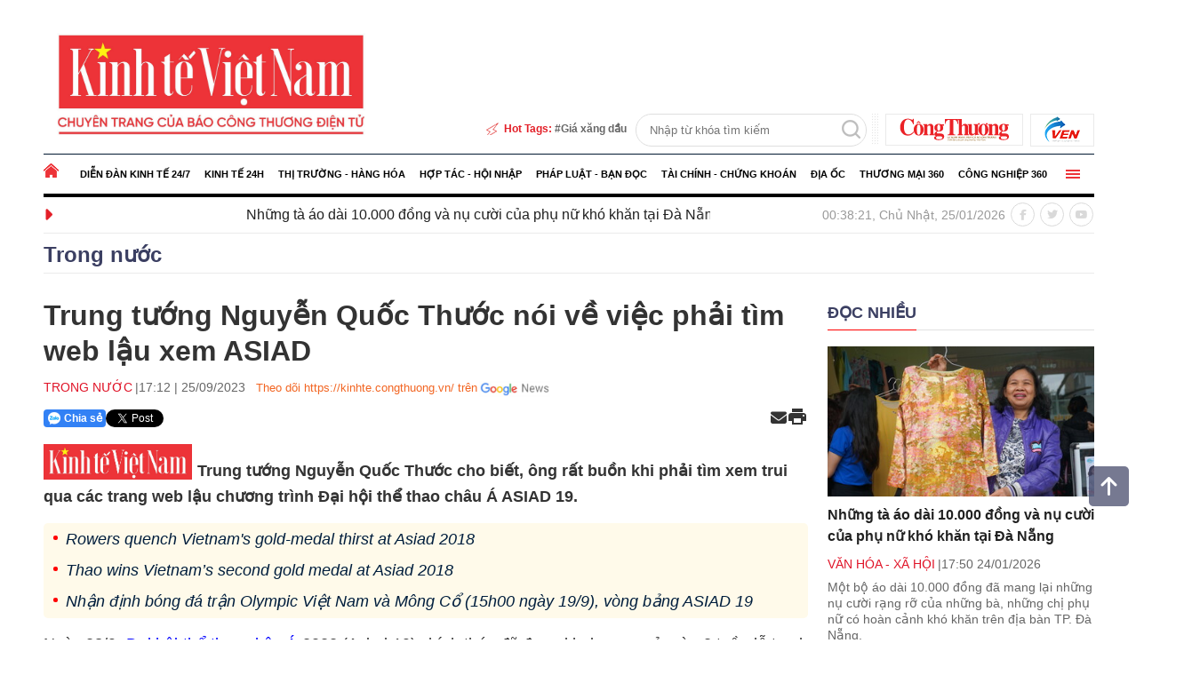

--- FILE ---
content_type: text/html; charset=utf-8
request_url: https://kinhte.congthuong.vn/trung-tuong-nguyen-quoc-thuoc-noi-ve-viec-phai-tim-web-lau-xem-asiad-274434.html
body_size: 23691
content:
<!DOCTYPE html><html><head><meta charset="utf-8"><meta content="width=device-width, initial-scale=1, minimum-scale=1, maximum-scale=5, user-scalable=1" name="viewport" /><title>Trung tướng Nguyễn Quốc Thước n&#243;i về việc phải t&#236;m web lậu xem ASIAD</title><title>Trung tướng Nguyễn Quốc Thước nói về việc phải tìm web lậu xem ASIAD </title><meta http-equiv="REFRESH" content="1800" /><link rel="dns-prefetch" href="https://delivery.congthuong.vn"><link rel="dns-prefetch" href="https://track.congthuong.vn"><link rel="dns-prefetch" href="https://cdn-i2.congthuong.vn"><link rel="dns-prefetch" href="https://cdn-v.congthuong.vn"><link rel="dns-prefetch" href="//www.google-analytics.com" /><link rel="dns-prefetch" href="//www.googletagmanager.com" /><meta name="description" content="Trung tướng Nguyễn Quốc Thước cho biết, ông rất buồn khi phải tìm xem trui qua các trang web lậu chương trình Đại hội thể thao châu Á ASIAD 19."><meta name="keywords" content="Đại hội Thể thao châu Á, ASIAD, bản quyền truyền hình, Trung tướng Nguyễn Quốc Thước, ASIAD 19., Đại hội thể thao Châu Á ASIad, Nguyễn Quốc Thước"><meta name="news_keywords" content="Đại hội Thể thao châu Á, ASIAD, bản quyền truyền hình, Trung tướng Nguyễn Quốc Thước, ASIAD 19., Đại hội thể thao Châu Á ASIad, Nguyễn Quốc Thước"><meta charset="utf-8"><meta content="width=device-width, initial-scale=1, minimum-scale=1, maximum-scale=5, user-scalable=1" name="viewport" /><meta name="tt_category_id" content="350" value="75" /><meta content="Báo Công Thương" property="og:site_name" /><link rel="canonical" href="https://kinhte.congthuong.vn/trung-tuong-nguyen-quoc-thuoc-noi-ve-viec-phai-tim-web-lau-xem-asiad-274434.html" /><meta name="p:domain_verify" content="076ca939b2730d9b7a449b28d1b10dcc" /><meta property="fb:app_id" content="979009352473398" /><meta property="og:url" itemprop="url" content="https://kinhte.congthuong.vn/trung-tuong-nguyen-quoc-thuoc-noi-ve-viec-phai-tim-web-lau-xem-asiad-274434.html" /><meta property="og:image:secure_url" itemprop="thumbnailUrl" content="https://cdn-i2.congthuong.vn/resize/ykO1ib1k7yJqEd-zoz6PIqnbTVmHtoG9TmByvG6pX1XnJt7l85IxBqeqesCaJqN3J79XhRcw-BCmqyuoyutKfLDwpdkyPqo03GOLB2ZsoT81/stores/news_dataimages/2023/092023/25/12/thumbnail/asiad120230925121534.png?rt=20230925122106" /><meta property="og:image" itemprop="thumbnailUrl" content="https://cdn-i2.congthuong.vn/resize/ykO1ib1k7yJqEd-zoz6PIqnbTVmHtoG9TmByvG6pX1XnJt7l85IxBqeqesCaJqN3J79XhRcw-BCmqyuoyutKfLDwpdkyPqo03GOLB2ZsoT81/stores/news_dataimages/2023/092023/25/12/thumbnail/asiad120230925121534.png?rt=20230925122106" /><meta property="og:image:width" content="600"><meta property="og:image:height" content="315"><meta content="Trung tướng Nguyễn Quốc Thước nói về việc phải tìm web lậu xem ASIAD" itemprop="headline" property="og:title" /><meta content="Trung tướng Nguyễn Quốc Thước cho biết, ông rất buồn khi phải tìm xem trui qua các trang web lậu chương trình Đại hội thể thao châu Á ASIAD 19." itemprop="description" property="og:description" /><meta content="article" property="og:type" /><meta property="fb:pages" content="162160003904301" /><meta content="news" itemprop="genre" name="medium" /><meta content="vi-VN" itemprop="inLanguage" /><meta content="Trong nước" itemprop="articleSection" /><meta content="Báo Công Thương" itemprop="sourceOrganization" name="source" /><meta content="2023-09-25T17:12:51" itemprop="datePublished" name="pubdate" /><meta content="2023-09-25T17:12:51" itemprop="dateModified" name="lastmod" /><meta content="2023-09-25T12:07:43" itemprop="dateCreated" /><meta property="dable:item_id" content="274434"><meta property="dable:image" content="https://cdn-i2.congthuong.vn/resize/RxD3AW_B_WHPvjPG2Jtx40t5j9iPaYHYPWRaNDU4ecHn_hk8Z2zlG5xKaIWloIAetjn2giXUPogygYbFEWQQel6FjKpqz3WBUiR6FfloHeVfvl91qqOZxw2/stores/news_dataimages/2023/092023/25/12/thumbnail/asiad120230925121534.png?rt=20230925122106"><meta property="dable:author" content="Minh Quang"><meta property="article:section" content="Trong nước"><meta property="article:published_time" content="2023-09-25T17:12:51"><meta name="copyright" content="Công Thương" /><meta name="author" content="Công Thương" /><meta name="robots" content="index, follow" /><meta name="google-site-verification" content="0Ph6eFQZQRH2FR4_oTtjkW1hhJQYkfaPS_7_lRvY5bY"><meta name="geo.region" content="VN-HN" /><meta name="geo.position" content="21.030624;105.782431" /><meta name="ICBM" content="21.030624, 105.782431" /><meta name="revisit-after" content="days"><link rel="alternate" href="https://kinhte.congthuong.vn/trung-tuong-nguyen-quoc-thuoc-noi-ve-viec-phai-tim-web-lau-xem-asiad-274434.html" hreflang="vi-VN" /><meta name="twitter:card" value="summary"><meta name="twitter:url" content="https://kinhte.congthuong.vn/trung-tuong-nguyen-quoc-thuoc-noi-ve-viec-phai-tim-web-lau-xem-asiad-274434.html"><meta name="twitter:title" content="Trung tướng Nguyễn Quốc Thước nói về việc phải tìm web lậu xem ASIAD"><meta name="twitter:description" content="Trung tướng Nguyễn Quốc Thước cho biết, ông rất buồn khi phải tìm xem trui qua các trang web lậu chương trình Đại hội thể thao châu Á ASIAD 19."><meta name="twitter:image" content="http://cdn-i2.congthuong.vn/resize/ykO1ib1k7yJqEd-zoz6PIqnbTVmHtoG9TmByvG6pX1XnJt7l85IxBqeqesCaJqN3J79XhRcw-BCmqyuoyutKfLDwpdkyPqo03GOLB2ZsoT81/stores/news_dataimages/2023/092023/25/12/thumbnail/asiad120230925121534.png?rt=20230925122106" /><meta name="twitter:site" content="@C&#244;ng Thương"><meta name="twitter:creator" content="@C&#244;ng Thương"><meta name="server_site" content="1"><script type="application/ld+json">        {"@context":"https://schema.org","@type":"NewsArticle","description":"Trung tướng Nguyễn Quốc Thước cho biết, ông rất buồn khi phải tìm xem trui qua các trang web lậu chương trình Đại hội thể thao châu Á ASIAD 19.","image":"https://cdn-i2.congthuong.vn/resize/th/stores/news_dataimages/2023/092023/25/12/thumbnail/asiad120230925121534.png?rt=20230925122106","author":{"@type":"Person","name":"Minh Quang"},"dateModified":"2023-09-25T17:12:51+07:00","datePublished":"2023-09-25T17:12:51+07:00","headline":"Trung tướng Nguyễn Quốc Thước nói về việc phải tìm web lậu xem ASIAD","publisher":{"@type":"Organization","url":"https://kinhte.congthuong.vn"}}    </script><script type="application/ld+json">        {"@context":"https://schema.org","@type":"BreadcrumbList","itemListElement":[{"@type":"ListItem","item":{"@type":"Thing","@id":"https://kinhte.congthuong.vn","name":"Trang chủ"},"position":1},{"@type":"ListItem","item":{"@type":"Thing","@id":"https://kinhte.congthuong.vn/trong-nuoc-350.html","name":"Trong nước"},"position":2},{"@type":"ListItem","item":{"@type":"Thing","@id":"https://kinhte.congthuong.vn/kinh-te-24h-75.html","name":"Kinh tế 24h"},"position":3}]}    </script><script type="application/ld+json">{"@context":"https://schema.org","@type":"Organization","name":"Báo Công thương","sameAs":"https://www.facebook.com/baocongthuong","url":"https://kinhte.congthuong.vn","address":{"@type":"PostalAddress","addressCountry":"VN","addressLocality":"Hà Nội City","addressRegion":"Northeast","postalCode":"100000","streetAddress":"Tầng 10-11, Tòa nhà Bộ Công Thương, số 655 Phạm Văn Đồng, Nghĩa Đô, Hà Nội."},"contactPoint":{"@type":"ContactPoint","contactType":"Customer Service","telephone":"0243.936.6400"},"founder":{"@type":"Person","name":"Báo Công thương"},"foundingDate":2013,"logo":"https://cdn-i.congthuong.vn/Content/images/logo-congthuongvn.png"}</script><meta property="article:author" content="https://www.facebook.com/baocongthuong" /><meta property="article:publisher" content="https://www.facebook.com/baocongthuong"><meta name="area_id" value="2"><link rel="icon" href="/favicon/favicon.ico?v=3" type="image/x-icon" /><link rel="shortcut icon" href="/favicon/favicon.ico?v=3" type="image/x-icon" /><link rel="icon" sizes="16x16" href="/favicon/favicon-16x16.png?v=3" type="image/png" /><link rel="icon" sizes="32x32" href="/favicon/favicon-32x32.png?v=3" type="image/png" /><link rel="icon" sizes="96x96" href="/favicon/favicon-96x96.png?v=3" type="image/png" /><link rel="apple-touch-icon" href="/favicon/apple-icon-180x180.png?v=3" /><link rel="apple-touch-icon" sizes="57x57" href="/favicon/apple-icon-57x57.png?v=3" /><link rel="apple-touch-icon" sizes="60x60" href="/favicon/apple-icon-60x60.png?v=3" /><link rel="apple-touch-icon" sizes="72x72" href="/favicon/apple-icon-72x72.png?v=3" /><link rel="apple-touch-icon" sizes="76x76" href="/favicon/apple-icon-76x76.png?v=3" /><link rel="apple-touch-icon" sizes="114x114" href="/favicon/apple-icon-114x114.png?v=3" /><link rel="apple-touch-icon" sizes="120x120" href="/favicon/apple-icon-120x120.png?v=3" /><link rel="apple-touch-icon" sizes="144x144" href="/favicon/apple-icon-144x144.png?v=3" /><link rel="apple-touch-icon" sizes="152x152" href="/favicon/apple-icon-152x152.png?v=3" /><link rel="apple-touch-icon" sizes="180x180" href="/favicon/apple-icon-180x180.png?v=3" /><link rel="icon" sizes="192x192" href="/favicon/android-icon-192x192.png?v=3" /><meta name="msapplication-TileImage" content="/favicon/apple-icon-144x144.png?v=3" /><meta name="msapplication-TileColor" content="#ffffff" /><meta name="theme-color" content="#ffffff" /><script async src="https://www.googletagmanager.com/gtag/js?id=G-EJJCVZBKBE"></script><script>    window.dataLayer = window.dataLayer || [];    function gtag() { dataLayer.push(arguments); }    gtag('js', new Date());    gtag('config', 'G-EJJCVZBKBE');</script><script>var categoryId=null,metaTag=document.querySelector('meta[name="tt_category_id"]'),xhr;metaTag&&(categoryId=metaTag.getAttribute("content"));xhr=new XMLHttpRequest;let api_domain="https://sv.congthuong.vn",url=api_domain+"/NewsV2/GetAdsHeader?categoryId="+categoryId;xhr.open("Get",url,!0);xhr.setRequestHeader("Content-Type","application/x-www-form-urlencoded");xhr.onreadystatechange=function(){var r,u,i,n,t;if(xhr.readyState==4&&xhr.status==200&&(rs=JSON.parse(this.responseText),rs!=null&&rs.HeadValue))for(r=document.createElement("div"),r.innerHTML=rs.HeadValue,u=r.children,i=0;i<u.length;i++)n=u[i],n.tagName==="SCRIPT"?(t=document.createElement("script"),n.src?(t.src=n.src,t.async=!0):t.textContent=n.textContent,document.head.appendChild(t)):document.head.appendChild(n.cloneNode(!0))};xhr.send()</script><link rel="stylesheet" href="https://cdnjs.cloudflare.com/ajax/libs/font-awesome/6.6.0/css/all.min.css" integrity="sha512-Kc323vGBEqzTmouAECnVceyQqyqdsSiqLQISBL29aUW4U/M7pSPA/gEUZQqv1cwx4OnYxTxve5UMg5GT6L4JJg==" crossorigin="anonymous" referrerpolicy="no-referrer" /><style>/* Minification failed. Returning unminified contents.(157,33): run-time error CSS1046: Expect comma, found '0'(157,37): run-time error CSS1046: Expect comma, found '/'(585,47): run-time error CSS1046: Expect comma, found '0'(585,51): run-time error CSS1046: Expect comma, found '/'(586,39): run-time error CSS1046: Expect comma, found '0'(586,43): run-time error CSS1046: Expect comma, found '/' */.siteCenter {    width: 1182px;    margin: 0 auto;}body {    margin: 0;}.header-top {   padding: 5px 0 8px;}.header-flex {    display: flex;    flex-wrap: wrap;    justify-content: space-between;    align-items: flex-end;}.ads-item img {    padding-bottom: 10px;}.banner-top-ads {    display: flex;    justify-content: center;}.fw {    width: 100%;}.lt {    float: left;}a {    text-decoration: none;    color: inherit;    border: none;    transition: 0.25s;}img {    max-width: 100%;    vertical-align: middle;    border: none;}.rt {    float: right;}.link-direction {    border: 1px solid #eaeaea;    float: left;    margin-left: 8px;    padding: 4px 15px;}.logokten {    padding-top: 2px;}.ico-space {    background: url(/Content/img/ico-ba-cham.png) 0 0 repeat-y;    width: 7px;    height: 35px;    margin-left: 6px;}#frmSearch {    width: 258px;    height: 35px;    border: 1px solid #dedede;    float: right;    border-radius: 35px;}    #frmSearch input[type="text"] {        width: calc(94% - 35px);        height: 33px;        float: left;        padding-left: 15px;        line-height: 31px;        background: transparent;    }button, input {    outline: 0;    border: 0;}#frmSearch button[type="submit"] {    background: url(/Content/img/ico-search.png) center 6px no-repeat;    width: 33px;    height: 33px;    float: right;    cursor: pointer;}.hot-tags {    font-size: 12px;    font-weight: 700;    line-height: 1.5;    color: #666;    height: 35px;    line-height: 35px;    margin-right: 10px;}.ico-flashtag {    background: url(/Content/img/ico-flashtag.png) 0 0 no-repeat;    padding-left: 22px;    color: #e31f28;}.link-hottag::before {    content: '#';}.clearfix::after {    content: "";    display: block;    width: 100%;    clear: both;    height: 0;    overflow: hidden;}#nav {    background-color: #fff;}.main-menu {    height: 44px;    color: #000;    border-top: 1px solid #011831;    border-bottom: 4px solid #000;    margin-top: 0;    margin-bottom: 0;}    .main-menu .item-menu:first-child {        padding-left: 0;    }.ico-home {    background: url(/Content/img/ico-home-red.png) 0 10px no-repeat;    width: 17px;    height: 44px;    float: left;}.item-menu {    float: left;    position: relative;}.link-menu {    font-size: 11px;    font-weight: 700;    text-transform: uppercase;    display: block;    line-height: 44px;    padding: 0 8px;}.sub-menu {    display: block;    min-width: 280px;    background-color: #f5f5f5;    position: absolute;    top: 100%;    left: 0;    z-index: 2;    opacity: 0;    transform: rotateX(-90deg);    box-shadow: 0 2px 5px rgb(0 0 0 / 20%);    transform-origin: 0 0;    transition: opacity 0.3s, transform 0.3s;}ol, ul {    list-style: none;    padding-left: 0 !important;}/* Hiển thị sub-menu khi hover vào item-menu */.main-menu .item-menu:hover .sub-menu {    opacity: 1;    transform: rotateX(0deg);}/* Định dạng các mục trong sub-menu */.sub-menu .menu-tab {    color: #000;    padding: 10px;    border-top: 1px solid #ebebeb;    font-weight: 700;    font-size: 14px;    position: relative;}    .sub-menu .menu-tab .gray-51 {        color: #000; /* Màu chữ mặc định là đen */        transition: color 0.3s, padding-left 0.3s;    }    /* Hiệu ứng hover cho từng mục trong sub-menu */    .sub-menu .menu-tab:hover .gray-51 {        padding-left: 25px; /* Dịch sang phải để chừa chỗ cho icon */        color: #ED1D26; /* Chuyển sang màu đỏ */    }    /* Icon trước mỗi mục trong sub-menu */    .sub-menu .menu-tab .gray-51::before {        content: '\f054';        font-weight: 900;        opacity: 0; /* Ẩn icon mặc định */        padding-right: 8px;        position: absolute;        top: 10px;        left: 10px;        transition: opacity 0.3s;    }    /* Hiển thị icon khi hover vào mục trong sub-menu */    .sub-menu .menu-tab:hover .gray-51::before {        opacity: 1; /* Hiện icon */    }.item-menu.rt {    float: right;    padding-right: 0;    margin-top: -44px;}.close-menu {    margin-top: -32px !important;}.ico-bar {    background: url(/Content/img/ico-bar-red.png) 0 center no-repeat;    width: 16px;    height: 44px;    cursor: pointer;}.main-menu::after {    content: '';    display: block;    position: relative;    bottom: -1px;    background-color: #212121;    height: 1px;    width: 100%;}body {    color: #212121;    font-size: 14px;    font-family: Arial, "Helvetica Neue", Helvetica, sans-serif;    line-height: 1.3;}.main-menu-special {    position: absolute;    width: 100%;    background: #f0f0f0;    z-index: 1;    height: calc(100vh - 0px);    display: none;}    .main-menu-special.active {        display: block; /* Hiển thị menu khi có class 'active' */    }.navigation {    max-height: calc(100vh - 40px);    height: 100%;    overflow-y: clip;    padding-bottom: 30px;}.main-menu-item:nth-child(5n+1) {    clear: both;}.main-menu-item {    width: 20%;    float: left;    margin: 5px 0;}    .main-menu-item a {        width: 100%;        float: left;        font-size: 15px;        line-height: 24px;    }.navigation-link {    font-weight: 700;}.main-menu .item-menu:hover .ico-home, .main-menu .item-menu:hover .ico-bar {    background-color: transparent;}.close-menu {    display: none; /* Ẩn nút đóng ban đầu */    cursor: pointer;    font-size: 20px;}.ico-close {    background: unset;    padding-right: 18px;    margin-top: 5px;    margin-right: 5px;    color: red;}    .ico-close::before {        content: '\f00d';        font-weight: 900;        font-size: 18px;    }.header-info {    border-bottom: 1px solid #ebebeb;}.latest-news {    margin: 10px 0;    position: relative;}.latest-news {    width: 750px;}.marquee-head {    font-size: 20px;    color: #e31f28;    position: absolute;    left: 0;    top: 50%;    transform: translateY(-50%);}.marquee-links {    float: left;    margin-left: 20px;    overflow: hidden;}    .marquee-links a {        font-size: 16px;        margin-right: 60px;        font-weight: 500;    }.main-menu-special {    position: relative; /* Hoặc position: absolute tùy thuộc vào bố cục */    z-index: 1000; /* Giá trị z-index cao để đảm bảo nổi lên trên */}.social-page {    width: 100px;    margin: 6px 0;}    .social-page a {        color: #d9d9d9;        width: 25px;        height: 25px;        border-radius: 50%;        border: 1px solid #d9d9d9;        float: left;        text-align: center;        line-height: 27px;        font-size: 12px;        margin-left: 6px;            }#footer {    background: #f4c7a8;}.footer-info {    padding: 30px 0;}.f-flex {    display: flex;    justify-content: flex-start;    align-items: flex-start;}.footer-logo {    width: 226px;    margin-right: 30px;}.footer-img img {    mix-blend-mode: multiply;}.footer-content p {    font-size: 14px;}.cms {    font-size: 14px;    color: #999;    padding: 14px 0;    border-top: 1px solid #d7d7d7;    display: block;}.goTop:hover {    opacity: .9;}.goTop {    width: 45px;    height: 45px;    line-height: 45px;    background: #3b3f62;    opacity: .7;    border-radius: 5px;    font-size: 24px;    display: none;    position: fixed;    bottom: 150px;    right: 10px;    cursor: pointer;    z-index: 999;    text-align: center;    color: #fff;}.banner-top-ads {   width: 100%;   max-width: 1144px;   margin: 0 auto;   padding: 10px 0;}.menu-pc {    display: block;}.menu-mb {    display: none;}ins[data-platform="1"] {    display: block;}ins[data-platform="2"] {    display: none;}.baner-mb {    display: none;}.baner-pc {    display: block;}@media (max-width: 970px) {    .menu-pc {        display: none;    }    .main-menu {        border-top: 0px solid #011831;        border-bottom: 0px solid #000;    }    ins[data-platform="1"] {        display: none;    }    ins[data-platform="2"] {        display: block;    }    .baner-mb {        display: block;    }    .baner-pc {        display: none !important;    }    .menu-mb {        display: block;    }    .header-top {        border-bottom: 1px solid #f3f3f3;        padding: 9px 0;        color: #9e9e9e;    }    body {        margin: 0;    }    .menu-body {        max-height: 850px; /* Adjust height as needed */        overflow-y: auto;        overflow-x: hidden;        scrollbar-width: thin; /* For Firefox */        scrollbar-color: #888 #f1f1f1; /* For Firefox */    }        /* Custom scrollbar for WebKit browsers (Chrome, Safari) */        .menu-body::-webkit-scrollbar {            width: 8px;        }    .wrapper {        padding: 0 10px;    }    .direction, .logo-main {        margin-top: 21px;        text-align: center;    }        .direction a:first-child {            margin-left: 0;        }        .direction a {            border: 1px solid #eaeaea;            display: inline-block;            height: 40px;            padding: 4px 20px;            margin-left: 6px;            margin-bottom: 12px;        }    .goTop{        display: none !important;    }    .link-direction img {        display: block;    }    .link-direction img {        display: block;    }    .link-direction {        float: inherit;    }    .header-navigation {        background-color: #fff;        border-top: 1px solid #011831;        border-bottom: 4px solid #000;        height: 46px;        line-height: 46px;        position: relative;    }    .ico-home {        background: url(/Content/img/ico-mb-home.png) 0 12px no-repeat;        width: 32px;        height: 46px;        float: left;    }        .ico-home::after {            content: '|';            color: #c2c2c2;            float: right;            position: relative;            top: -2px;        }    .main-menu {        float: left;        overflow-x: scroll;        width: calc(100% - 100px);        white-space: nowrap;        margin-top: 0;        margin-bottom: 0;    }    .item-menu {        display: inline-block;    }    .link-menu {        color: #000;        text-transform: uppercase;        font-weight: 700;        padding: 0 10px;        font-family: 'UTM_Avo', sans-serif;        font-weight: 700;        font-size: 13px;    }    .main-menu .item-menu:not(:first-child)::before {        content: '|';        color: #c2c2c2;        float: left;        position: relative;        top: -2px;    }    .dropsearch, .dropdown {        float: left;        line-height: 0;    }    .ico-search {        background: url(/Content/img/ico-search.png) center center no-repeat;        width: 36px;        height: 46px;        display: inline-block;        font-size: 0;        line-height: 0;    }    #frmSearch {        display: none;        padding: 10px;        position: absolute;        top: 100%;        left: 0;        right: 0;        z-index: 10;        background-color: #f7f7f7;        -webkit-box-shadow: 0 1px 6px 0 rgb(0 0 0 / 12%);        box-shadow: 0 1px 6px 0 rgb(0 0 0 / 12%);    }        #frmSearch input[type="text"] {            width: calc(100% - 70px);            float: left;            background: #fff;            height: 34px;            padding: 0px 5px;        }    button, input {        outline: 0;        border: 0;    }    #frmSearch button[type="submit"] {        color: #fff;        border: none;        border-left-color: #eee;        border-top-right-radius: 3px;        border-bottom-right-radius: 3px;        float: right;        width: 70px;        height: 34px;        line-height: 34px;        text-align: center;        background: #999;    }    .ico-navbar {        background: url(/Content/img/ico-mb-navbar.png) right center no-repeat;        width: 30px;        height: 46px;        display: inline-block;        float: right;    }    .header-navigation::after {        content: '';        display: block;        position: relative;        bottom: -1px;        background-color: #212121;        height: 1px;        width: 100%;    }    .header-hots {        padding: 9px 0 4px;        border-bottom: 1px solid #ebebeb;    }    .hot-tags {        font-size: 12px;        font-weight: 700;        line-height: 1.5;        color: #666;        height: 35px;        line-height: 35px;        margin-right: 10px;        width: calc(100% - 110px);        overflow-x: scroll;        white-space: nowrap;        font-size: 16px;    }    .ico-flashtag {        background: url(/Content/img/ico-flashtag.png) 0 0 no-repeat;        padding-left: 22px;        color: #e31f28;    }    .link-hottag::before {        content: '#';    }    .show_main_menu .menu-list {        -webkit-transform: translate(0);        -ms-transform: translate(0);        -o-transform: translate(0);        transform: translate(0);    }    .menu-list {        width: 100%;        background: #fff;        position: fixed;        top: 0;        left: 0;        bottom: 0;        z-index: 2247483647;        will-change: transform;        -moz-transition: .4s;        -o-transition: .4s;        -webkit-transition: .4s;        transition: .4s;        transform: translate(-100%);    }        .menu-list.open {            transform: translate(0);        }    .menu-header {        position: relative;        padding: 7px 0;        border-bottom: 1px solid #eee;        position: relative;    }    .head-logo {        padding: 10px;        display: flex;        justify-content: space-between;        align-items: center;        position: relative;    }        .head-logo .logo {            width: 100%;            margin: 0 auto;            max-width: 75%;            text-align: center;        }    .close-button {        position: absolute;        top: 0;        right: 0;        font-size: 24px;        height: 40px;        width: 40px;        text-align: center;        line-height: 40px;    }    .menu-header .close-button i {        color: #da1a20;    }    .menu-list .menu-body {        scroll-behavior: smooth;        -ms-overflow-style: -ms-autohiding-scrollbar;        overflow: scroll;        z-index: 9999;        height: calc(100% - 100px);        width: 100%;        float: left;        text-align: left;        background-color: #f0f0f0;    }    .nav-main-menu .nav-menu:first-child {        border-top: 0;    }    li.nav-menu {        border-top: 1px solid #ebebeb;    }    a.link-nav {        font-weight: 700;    }    a.link-nav, .sub-nav-item {        display: block;        padding: 10px 0;        color: #3b3f62;        margin-left: 10px;    }    li.sub-nav-item {        position: relative;        padding-left: 15px;        border-top: 1px solid #ebebeb;        font-size: 14px;    }    a.sub-nav-link::before {        content: '\f054';        font-family: 'Font Awesome 6 Free';        font-weight: 900;        color: #3b3f62;        font-size: 12px;        position: absolute;        top: 12px;        left: 0px;    }    .sub-nav-menu {        margin-left: 10px;    }    .item-menu {        float: none;        position: initial;    }    #footer {        background: #f4c7a8;    }    .footer-info {        padding: 20px 0;    }    .link-menu {        display: inline;    }    .footer-logo img {        mix-blend-mode: multiply;    }    .footer-content p {        padding-bottom: 10px;    }    .cms {        font-size: 14px;        color: #999;        padding: 14px 0;        border-top: 1px solid #d7d7d7;        display: block;    }    .header-navigation {        transition: transform 0.3s ease-in-out;    }        /* Khi cuộn lên, menu sẽ cố định */        .header-navigation.nav-fixed {            position: fixed;            top: 0;            left: 0;            width: 100%;            z-index: 1000;            background: #fff; /* Điều chỉnh nếu cần */            box-shadow: 0 2px 5px rgba(0, 0, 0, 0.2);            transform: translateY(0);        }        /* Khi menu được cố định */        .header-navigation.nav-fixed {            position: fixed;            top: 0;            left: 0;            width: 100%;            z-index: 1000;            background-color: #fff;            box-shadow: 0 2px 5px rgba(0, 0, 0, 0.2);            transform: translateY(0);            /* Loại bỏ border và background */            border-top: none;            border-bottom: none;        }            .header-navigation.nav-fixed::after {                background-color: transparent; /* Ẩn đường viền dưới */            }    body {        color: #212121;        font-size: 14px;        font-family: Arial, "Helvetica Neue", Helvetica, sans-serif;        line-height: 1.3;    }    .article-detail-content span {        font-family: Arial, "Helvetica Neue", Helvetica, sans-serif !important;    }    *,    *::before,    *::after {        box-sizing: border-box;    }    .f-flex {        flex-direction: column;        padding: 0 10px;    }    .footer-logo {        width: 100%;    }    .footer-content p {        padding-bottom: 0;        margin-top: 0 !important;    }    .siteCenter {        width: 100% !important;    }}</style><script>function setCookie(n,t,i){var r=new Date,u;r.setTime(r.getTime()+i*864e5);u="expires="+r.toUTCString();document.cookie=n+"="+t+"; "+u+";path=/;"}function getCookie(n){for(var t,r=n+"=",u=document.cookie.split(";"),i=0;i<u.length;i++){for(t=u[i];t.charAt(0)==" ";)t=t.substring(1);if(t.indexOf(r)==0)return t.substring(r.length,t.length)}return""}function AjaxPost(n,t,i){var r=new XMLHttpRequest;r.open("POST",n,!0);r.setRequestHeader("Content-Type","application/x-www-form-urlencoded");r.onreadystatechange=function(){if(r.readyState==4&&r.status==200){if(typeof i!="function")return!1;if(this.responseText!=null){let n=JSON.parse(this.responseText);i(n)}else i()}};r.send(t)}function AjaxGet(n,t){var i=new XMLHttpRequest;i.open("GET",n,!0);i.setRequestHeader("Content-Type","application/x-www-form-urlencoded");i.onreadystatechange=function(){if(i.readyState==4&&i.status==200){if(typeof t!="function")return!1;t(this.responseText)}};i.send()}function qs(n){return document.querySelector(n)}function qa(n){return document.querySelectorAll(n)}function isInViewport(n){const t=n.getBoundingClientRect();let i=t.height;return t.top+i>=0&&t.left>=0&&t.bottom-i<=(window.innerHeight||document.documentElement.clientHeight)&&t.right<=(window.innerWidth||document.documentElement.clientWidth)}function isDescendant(n,t){for(var i=t.parentNode;i!=null;){if(i==n)return!0;i=i.parentNode}return!1}function formatdatetime(n){var t=new Date(n),i=t.getHours(),r=t.getMinutes(),u=t.getDate(),f=t.getMonth()+1,e=t.getFullYear();return(i<=9?"0"+i:i)+":"+(r<=9?"0"+r:r)+" "+(u<=9?"0"+u:u)+"/"+(f<=9?"0"+f:f)+"/"+e}function imgParam(){return"[data-uri]"}common={dateToStringCountHour:function(n){var o=new Date,s=new Date(n),i,r,u,f,e;const t=Math.abs(o-s);return(i=Math.floor(t/315576e5),i>0)?i+" năm trước":(r=Math.floor(t/26298e5),r>0)?r+" tháng trước":(u=Math.floor(t/864e5),u>0)?u+" ngày trước":(f=Math.floor(t/36e5),f>0)?f+" giờ trước":(e=Math.floor(t/6e4),e>0?e+" phút trước":"vừa xong")},deleteCookie:function(n){document.cookie=n+"=; expires=Thu, 01 Jan 1970 00:00:00 UTC; path=/;"},getIdClient:function(){let n=-1,t=getCookie("ui");if(t!=""&&t!=null){let i=JSON.parse(t);n=i.Id}else{let t=getCookie("g_ui");if(t!=""&&t!=null){let i=JSON.parse(t);n=i.Id}}return n},getUserNameClient:function(){let n="",t=getCookie("ui");if(t!=""&&t!=null){let i=JSON.parse(t);n=i.Name}else{let t=getCookie("g_ui");if(t!=""&&t!=null){let i=JSON.parse(t);n=i.Name}}return n},changeUserCookie:function(n){let t=getCookie("ui");if(t==""||t==null){let t=getCookie("g_ui");if(t!=""&&t!=null){let i=JSON.parse(t),r=i.Id,u={Name:n,Id:r},f=JSON.stringify(u);setCookie("g_ui",f,365)}}}};String.prototype.replaceAll=function(n,t){var i=this;return i.split(n).join(t)}</script></head><body data-page="detail" data-ads="350"      class="load-news-detail isads google-anno-skip"      data-ca che="1252"      data-cachemenu="vs121627260121"      data-contenttype="0"      data-api="https://sv.congthuong.vn"      data-live="https://live.congthuong.vn"      data-area="2"      data-delivery="https://delivery.congthuong.vn"      data-userid="-1"      data-clientuser="7dece973-af9a-4503-9e0b-7600bd39a069"      data-tracking="https://track.congthuong.vn"      data-rootdomain="kinhte.congthuong.vn"      data-image="https://cdn-i2.congthuong.vn"      data-video="https://cdn-v.congthuong.vn"><span class="goTop" style="display: inline;"><i class="fas fa-arrow-up"></i></span><div class="webpage pc-home"><div class="menu-pc"><div class="banner-top-ads"><div class="ads-item lh0 baner-pc" data-zone="top_banner_kt"><ins data-ad="bs" data-platform="1" data-zone="top_banner_kt" data-width=1144 data-height=144></ins><script data-zone="top_banner_kt">(adsbs = window.adsbs || []).push();</script></div></div><header id="header"><div class="siteCenter"><div class="header-top header-flex fw clearfix"><div class="header-logo lt" style=" margin-top: 0; margin-bottom: 0;"><a class="logo" href="/" title="Kinh tế Việt Nam"><img src="/Content/img/logo1.png" style="height:140px !important" alt="Kinh tế Việt Nam"></a></div><div class="header-module rt"><div class="direction rt"><a class="link-direction logoct" href="https://congthuong.vn/" target="_blank"><img src="/Content/img/logo-congthuong.vn.svg" style="height:26px !important" alt="congthuong.vn"></a><a class="link-direction logokten" href="https://ven.congthuong.vn/" target="_blank"><img src="/Content/img/logoKTVNEN.png" alt="ven.vn"></a></div><span class="ico-space rt"></span><form id="frmSearch" action="/search_enginer.html?p=" method="post"><input type="text" onkeypress="return enter_search_q(event);" name="q" value="" placeholder="Nhập từ khóa tìm kiếm"><button type="submit" value="" onclick="return submit_search_q();"></button></form><div class="hot-tags rt"><span class="ico-flashtag">Hot Tags: </span><a class="link-hottag" href="https://kinhte.congthuong.vn/tag/gia-xang-dau-251.tag">Giá xăng dầu</a></div></div></div></div><nav class="nav"><div class="zone-menu h38 menu-tab-pc" data-zone="menu_tab_pc"></div><div class="zone-menu" data-zone="menu_ex_pc"></div></nav><div class="siteCenter"><div class="header-info fw clearfix"><div class="latest-news lt"><span class="marquee-head lt"><i class="fa-solid fa-caret-right"></i></span><marquee class=" marquee-links" onmouseover="this.stop();" onmouseout="this.start();"><a href="/nhung-ta-ao-dai-10-000-dong-va-nu-cuoi-cua-phu-nu-kho-khan-tai-da-nang-440460.html"> Những tà áo dài 10.000 đồng và nụ cười của phụ nữ khó khăn tại Đà Nẵng</a><a href="/xuat-khau-rau-qua-cua-viet-nam-huong-den-muc-tieu-10-ty-usd-440462.html"> Xuất khẩu rau quả của Việt Nam hướng đến mục tiêu 10 tỷ USD</a><a href="/hoc-gia-my-latinh-dai-hoi-xiv-mo-ra-ky-nguyen-phat-trien-moi-440458.html"> Học giả Mỹ - Latinh: Đại hội XIV mở ra kỷ nguyên phát triển mới</a><a href="/tong-bi-thu-to-lam-chu-tri-hop-bao-quoc-te-cong-bo-ket-qua-dai-hoi-xiv-cua-dang-440396.html"> Tổng Bí thư Tô Lâm chủ trì họp báo quốc tế công bố kết quả Đại hội XIV của Đảng</a><a href="/dai-hoi-xiv-cua-dang-thanh-cong-rat-tot-dep-440397.html"> Đại hội XIV của Đảng thành công rất tốt đẹp</a></marquee></div><div class="social-page rt"><a href=""><i class="fa-brands fa-facebook-f"></i></a><a href=""><i class="fa-brands fa-twitter"></i></a><a href=""><i class="fa-brands fa-youtube"></i></a></div><span class="rt timeGMT" style="line-height: 40px; color: #999; font-size: 14px;">Thứ hai 10/03/2025 16:32</span></div></div></header></div><div class="menu-mb"><header id="header"><div class="header-top fw clearfix"><div class="wrapper"><span class="lt date">Hôm nay: Thứ năm 20/03/2025 14:53</span><a class="ico-desktop rt" href="#"><i class="fa-solid fa-desktop"></i></a></div></div><div class="ads-item lh0 baner-mb" data-zone="top_mb_banner_kt"><ins data-ad="bs" data-platform="2" data-zone="top_mb_banner_kt" data-width=300 data-height=250></ins><script data-zone="top_mb_banner_kt">(adsbs = window.adsbs || []).push();</script></div><div class="header-logo fw clearfix"><div class="wrapper"><div class="logo-main"><a href="/" title="Kinh tế Việt Nam"><img src="/Content/img/logokt.png" alt="Kinh tế Việt Nam" height="65"></a></div><div class="direction fw clearfix"><a class="link-direction logoct" href="https://congthuong.vn/" target="_blank"><img src="/Content/img/logo-congthuong.svg" height="26" alt="congthuong.vn"></a><a class="link-direction logokten" href="https://ven.congthuong.vn/" target="_blank"><img src="/Content/img/logoKTVNENmb.png" alt="ven.vn"></a></div></div></div><div class="header-navigation fw clearfix" id="navigation"><div class="wrapper"><a class="ico-home" href="/" title="Kinh tế Việt Nam"></a><ul class="main-menu jq-system-menu clearfix"><li class="item-menu "><a class="link-menu " href="https://kinhte.congthuong.vn/dien-dan-kinh-te-247">Diễn đàn kinh tế 24/7</a></li><li class="item-menu "><a class="link-menu " href="https://kinhte.congthuong.vn/kinh-te-24h">Kinh tế 24h</a></li><li class="item-menu "><a class="link-menu " href="https://kinhte.congthuong.vn/thi-truong-hang-hoa">Thị trường - Hàng hóa</a></li><li class="item-menu "><a class="link-menu " href="https://kinhte.congthuong.vn/hop-tac-hoi-nhap">Hợp tác - Hội nhập</a></li><li class="item-menu "><a class="link-menu " href="https://kinhte.congthuong.vn/phap-luat-ban-doc">Pháp luật - Bạn đọc</a></li><li class="item-menu "><a class="link-menu " href="https://kinhte.congthuong.vn/tai-chinh-chung-khoan">Tài chính - Chứng khoán</a></li><li class="item-menu "><a class="link-menu " href="https://kinhte.congthuong.vn/dia-oc">Địa ốc</a></li><li class="item-menu "><a class="link-menu " href="https://kinhte.congthuong.vn/thuong-mai-360">Thương mại 360</a></li><li class="item-menu "><a class="link-menu " href="https://kinhte.congthuong.vn/cong-nghiep-360">Công nghiệp 360</a></li></ul><div class="dropsearch"><span class="ico-search"></span><form id="frmSearch" action="/search_enginer.html?q=" method="post"><input type="text" onkeypress="return enter_search_q(event);" name="q" value="" placeholder="Nhập từ khóa tìm kiếm"><button type="submit" value="" onclick="return submit_search_q();">Tìm kiếm</button></form></div><div class="dropdown"><span class="ico-navbar"></span></div></div></div><nav class="menu-list"><div class="zone-menu" data-zone="zone_menu_ex_moblie"></div></nav><div class="header-hots fw clearfix"><div class="wrapper"><div class="hot-tags lt"><span class="ico-flashtag">Hot Tags: </span><a class="link-hottag" href="https://kinhte.congthuong.vn/tag/gia-xang-dau-251.tag">Giá xăng dầu</a></div></div></div></header></div><input type="hidden" id="idAricle" value="274434" /><input type="hidden" id="cateId" value="350" /><div class="bx-breadcrumb fw clearfix"><div class="siteCenter"><ul class="breadcrumb ul-set-menu"><li class="bre-item"><a title="Trong nước">Trong nước</a></li></ul></div></div><div class="ads-item lh0 baner-mb" data-zone="detail_mb_banner_kt_1"><ins data-ad="bs" data-platform="2" data-zone="detail_mb_banner_kt_1" data-width=300 data-height=250></ins><script data-zone="detail_mb_banner_kt_1">(adsbs = window.adsbs || []).push();</script></div><main id="main"><div class="layout-body"><div class="siteCenter"><div class="bx-grid-body fw clearfix"><div class="col-left lt" style="margin-top: -30px;"><div class="bx-detail fw clearfix"><p class="article-detail-subtitle"></p><h1 class="article-detail-title">Trung tướng Nguyễn Quốc Thước nói về việc phải tìm web lậu xem ASIAD</h1><div class="article-meta fw clearfix"><a class="article-cate lt" title="Trong nước">Trong nước</a><span class="article-publish lt"><span class="format_time">17:12</span> | <span class="format_date">25/09/2023</span></span><a class="ico-google-new lt" target="_blank" href="https://kinhte.congthuong.vn/">Theo dõi https://kinhte.congthuong.vn/ trên</a></div><div id="social-share"></div><div class="article-detail-desc fw clearfix">Trung tướng Nguyễn Quốc Thước cho biết, ông rất buồn khi phải tìm xem trui qua các trang web lậu chương trình Đại hội thể thao châu Á ASIAD 19.</div><div class="article-detail-content clearfix"><div class="__MASTERCMS_CONTENT fw clearfix"><table class="__MB_ARTICLE_A __MB_ARTICLE_EMBED_VALID_BOX"><tbody><tr><td align="left"><a 2018="" asiad="" at="" gold-medal="" href="https://kinhte.congthuong.vn/rowers-quench-vietnams-gold-medal-thirst-at-asiad-2018-196126.html" s="" thirst="" title="Rowers quench Vietnam">Rowers quench Vietnam's gold-medal thirst at Asiad 2018</a><a href="https://kinhte.congthuong.vn/thao-wins-vietnams-second-gold-medal-at-asiad-2018-196059.html" title="Thao wins Vietnam’s second gold medal at Asiad 2018">Thao wins Vietnam’s second gold medal at Asiad 2018</a><a href="https://kinhte.congthuong.vn/nhan-dinh-bong-da-tran-olympic-viet-nam-va-mong-co-15h00-ngay-199-vong-bang-asiad-19-273063.html" title="Nhận định bóng đá trận Olympic Việt Nam và Mông Cổ (15h00 ngày 19/9), vòng bảng ASIAD 19">Nhận định bóng đá trận Olympic Việt Nam và Mông Cổ (15h00 ngày 19/9), vòng bảng ASIAD 19</a></td></tr></tbody></table><p style="text-align: justify;">Ngày 23/9, <a class="__MB_LINK_IN_ARTICLE" href="https://tacnghiep.congthuong.vn/chu-de/dai-hoi-the-thao-chau-a.topic" title="Xem thêm tin về Đại hội thể thao châu Á">Đại hội thể thao châu Á</a> 2022 (Asiad 19) chính thức đã được khai mạc, mở màn 2 tuần lễ tranh tài sôi động của thể thao đỉnh cao châu lục tại kỳ Á vận hội có quy mô lớn nhất lịch sử.</p><p style="text-align: justify;">Tuy nhiên, tại Việt Nam đến nay chưa có đơn vị nào công bố sở hữu bản quyền truyền hình <a class="__MB_LINK_IN_ARTICLE" href="https://tacnghiep.congthuong.vn/chu-de/asiad-19.topic" title="Xem thêm tin về ASIAD 19">ASIAD 19</a>. Chính vì thế, người hâm mộ không được ASIAD trên lãnh thổ Việt Nam ở các kênh truyền hình và đài truyền hình chính thống.</p><p style="text-align: justify;">Được biết, một số nhà đài và công ty truyền thông không mặn mà với bản quyền truyền hình ASIAD 19 lần này do mức phí được chào cao, khó có nguồn để chi trả.</p><table class="MASTERCMS_TPL_TABLE"><tbody><tr><td><img alt="" border="0" class="__img_mastercms lazy" id="546392" src="[data-uri]" stock_attr="0" style="max-width:100%; padding:0px; margin:0px;" title="" data-src="https://cdn-i2.congthuong.vn/stores/news_dataimages/2023/092023/25/12/asiad120230925121534.png?rt=20230925122106" data-index="0"></td></tr><tr><td><br>			Sân vận động hình hoa sen là sân vận động chính của ASIAD 19 lần này. Ảnh: ASIANGAMES19</td></tr></tbody></table><p style="text-align: justify;">Về vấn đề này, mới đây trên trang mạng xã hội cá nhân của <a class="__MB_LINK_IN_ARTICLE" href="https://tacnghiep.congthuong.vn/chu-de/trung-tuong-nguyen-quoc-thuoc.topic" title="Xem thêm tin về Trung tướng Nguyễn Quốc Thước">Trung tướng Nguyễn Quốc Thước</a> đăng tải dòng trạng thái đáng thất vọng về việc các đài truyền hình trong nước không có được bản quyền truyền hình để phục vụ khán giả trong cả nước.</p><p style="text-align: justify;">Trao đổi, với phóng viên về vấn đề này, Trung tướng Nguyễn Quốc Thước cho biết: <em>“Tôi đã nói trên mạng rồi, tôi rất buồn một Đại hội thể thao lớn của Châu Á, mà tất cả các đài truyền hình trong nước không mua được bản quyền để 100 triệu dân xem. Người ta bảo là đắt quá, không đủ tiền mua. Nghe như vậy tôi rất buồn!”</em></p><p style="text-align: justify;">Trung tướng Nguyễn Quốc Thước cho rằng: <em>“Hệ thống thông tin chính thống của nhà nước là để đưa những sự kiến lớn như vậy, liên quan đến hình ảnh của Việt Nam. Vậy mà, để có không ít người phải chui lủi tìm mấy trang lậu để xem”.</em></p><p style="text-align: justify;">Như vậy, lần đầu tiên sau hơn 20 năm, tính từ ASIAD Busan năm 2002, người hâm mộ Việt Nam không thể xem được một trong những sự kiện thể thao lớn nhất hành tinh. Chính vì vậy, cần phải nhìn nhận sự việc này không đơn thuần chỉ là “bỏ lỡ” một show truyền hình, mà còn có nhiều vấn đề cần đặt ra một cách nghiêm túc.</p><p style="text-align: justify;"><em>“Tôi đề nghị với các cấp lãnh đạo liên quan, phải xem lại, đừng có hoàn toàn vì vấn đề lời lỗ thương mại để làm. Đây là sự kiện có ý nghĩa chính trị - xã hội rất lớn, mình có thể chịu lỗ cái này, nhưng tìm cái lãi khác để bù vào. Kinh doanh có lời có lỗ nhưng lời cả thì ai lỗ”</em>. Trung tướng Nguyễn Quốc Thước nói.</p><p style="text-align: justify;">ASIAD 2023 là kỳ Á vận hội thứ 19 trong lịch sử, chính thức diễn ra từ ngày 23/9-8/10/2023 tại Hàng Châu, Trung Quốc. Giải đấu năm nay đúng ra được tổ chức vào năm 2022. Tuy nhiên do tình hình dịch bệnh Covid-19, giải đấu đã bị tạm hoãn và lùi lại một năm.</p><p style="text-align: justify;">Các cuộc thi đấu ở ASIAD có tính cạnh tranh cao và cũng chứa đựng nhiều sự hấp dẫn bởi khả năng tranh chấp huy chương của vận động viên Việt Nam. Nói cách khác, Asiad có đủ yếu tố hấp dẫn thu hút người xem truyền hình.</p><p style="text-align: justify;">Về nguyên nhân, các thông tin không chính thức cho biết, bản quyền trọn gói ASIAD lần này chào Việt Nam vào khoảng 7 triệu USD (khoảng 168 tỷ đồng), đã giảm gần một nửa so với mức ban đầu. Con số này được cho là rất đắt đỏ nếu một đài truyền hình bỏ tiền ra mua.</p><p style="text-align: justify;">Giá bản quyền truyền hình ASIAD đã và đang dần bị đẩy cao lên rất nhiều so với quá khứ. Ở ASIAD 2014, giá bản quyền là 200 nghìn USD. Còn tại ASIAD 2010, giá bản quyền là 50 nghìn USD.</p><p style="text-align: justify;">Còn nhớ ở ASIAD 2018, VOV với sự hỗ trợ của 2 doanh nghiệp đã mua bản quyền truyền hình với giá khoảng 1,5 triệu USD.</p><p style="text-align: justify;">Tại ASIAD 2023, ban tổ chức đã chỉ định Tập đoàn Truyền thông Trung Quốc (CMG) làm đài truyền hình chủ nhà. CMG là đơn vị chịu trách nhiệm phân phối bản quyền giải đấu.</p><p style="text-align: justify;">Theo Setantasports, các khán giả ở các quốc gia sau có thể theo dõi giải đấu trên các kênh truyền hình: TBS (Nhật Bản), Sony LIV (Ấn Độ), MediaCorp Channel 5 và mewatch.sg (Singapore), MNCTV, RCTI, iNews TV, và Vision+ (Indonesia), KBS, MBC, SBS, và TV Chosun (Hàn Quốc), RTM và Astro (Malaysia). Tại Thái Lan, AIS Play là đơn vị chính sở hữu bản quyền ASIAD 2023.</p></div><div class="article-detail-author clearfix"><b>Minh Quang                                </b></div><div class="article-detail-source clearfix"></div></div></div><div class="ads-item lh0 baner-mb" data-zone="detail_mb_banner_kt_2"><ins data-ad="bs" data-platform="2" data-zone="detail_mb_banner_kt_2" data-width=300 data-height=250></ins><script data-zone="detail_mb_banner_kt_2">(adsbs = window.adsbs || []).push();</script></div><div class="article-tag mt25 fw clearfix"><span>Tags:</span><div class="article-keyword fw clearfix"><a href="/tag/dai-hoi-the-thao-chau-a-12584.tag" title="Đại hội Thể thao ch&#226;u &#193;">Đại hội Thể thao ch&#226;u &#193;</a><a href="/tag/asiad-12585.tag" title="ASIAD">ASIAD</a><a href="/tag/ban-quyen-truyen-hinh-65020.tag" title="bản quyền truyền h&#236;nh">bản quyền truyền h&#236;nh</a><a href="/tag/trung-tuong-nguyen-quoc-thuoc-74968.tag" title="Trung tướng Nguyễn Quốc Thước">Trung tướng Nguyễn Quốc Thước</a><a href="/tag/asiad-19-132251.tag" title="ASIAD 19.">ASIAD 19.</a><a href="/tag/dai-hoi-the-thao-chau-a-asiad-132252.tag" title="Đại hội thể thao Ch&#226;u &#193; ASIad">Đại hội thể thao Ch&#226;u &#193; ASIad</a><a href="/tag/nguyen-quoc-thuoc-132253.tag" title="Nguyễn Quốc Thước">Nguyễn Quốc Thước</a></div></div><div id="user-comment" class="category mt25 clearfix"><div class="__API_WIDGET" data-type="user_comments" data-url="#"><div class="box-reply fw lt clearfix"><a name="view_comments"></a><form id="__MB_ARTICLE_COMMENTS_FORM69db7a12bbcf8baf8195d2276a0b8afa" name="__MB_ARTICLE_COMMENTS_FORM"><div class="article-comment fw lt clearfix"><div class="title fw lt clearfix"><span>Bình luận</span></div><div class="box-comment fw lt clearfix"><p class="content"><textarea name="__comment" class="__comment" placeholder="Nhập ý kiến của bạn vào đây. Tối thiểu 10 từ, gõ tiếng Việt có dấu. Mọi bình luận và ý kiến chúng tôi giữ quyền biên tập và đăng tải."></textarea></p><button class="__MB_ACTION_POST_COMMENT" data-type="user_comments" data-item="69db7a12bbcf8baf8195d2276a0b8afa" href="#" type="button">Gửi bình luận</button><div class="__MB_CONTENT_EMPTY" id="__MB_CONTENT_EMPTY_ROOT"></div></div></div></form></div></div></div><div class="ads-item lh0 baner-mb" data-zone="detail_mb_banner_kt_3"><ins data-ad="bs" data-platform="2" data-zone="detail_mb_banner_kt_3" data-width=300 data-height=250></ins><script data-zone="detail_mb_banner_kt_3">(adsbs = window.adsbs || []).push();</script></div><div class="ads-item lh0 baner-mb" data-zone="detail_mb_banner_kt_4"><ins data-ad="bs" data-platform="2" data-zone="detail_mb_banner_kt_4" data-width=300 data-height=250></ins><script data-zone="detail_mb_banner_kt_4">(adsbs = window.adsbs || []).push();</script></div><div class="banner-top-ads baner-pc"><div class="ads-item lh0" data-zone="top_banner_kt_1"><ins data-ad="bs" data-platform="1" data-zone="top_banner_kt_1" data-width=1144 data-height=144></ins><script data-zone="top_banner_kt_1">(adsbs = window.adsbs || []).push();</script></div></div><div class="same-cate "></div><div class="trend-detail "></div></div><div class="col-right"><div class="bx-cat-readest fw clearfix"><div class="bx-cat-name fw clearfix"><h2 class="bx-cat-title lt"><span class="bx-cat-link">            Đọc nhiều        </span></h2></div><div class="bx-cat-content"><div class="article"><a class="article-image" href="/nhung-ta-ao-dai-10-000-dong-va-nu-cuoi-cua-phu-nu-kho-khan-tai-da-nang-440460.html" title="Những tà áo dài 10.000 đồng và nụ cười của phụ nữ khó khăn tại Đà Nẵng"><img alt="Những tà áo dài 10.000 đồng và nụ cười của phụ nữ khó khăn tại Đà Nẵng" class="lazy"                                                   data-src="https://cdn-i2.congthuong.vn/resize/me/upload/2026/01/24/dsc08747-16050891.JPG"                         src="[data-uri]"></a><h3 class="article-title"><a class="article-link" data-icon="9" href="/nhung-ta-ao-dai-10-000-dong-va-nu-cuoi-cua-phu-nu-kho-khan-tai-da-nang-440460.html" title="Những tà áo dài 10.000 đồng và nụ cười của phụ nữ khó khăn tại Đà Nẵng">                        Những tà áo dài 10.000 đồng và nụ cười của phụ nữ khó khăn tại Đà Nẵng                    </a></h3><div class="article-meta"><a class="article-cate" href="/van-hoa-xa-hoi">Văn h&#243;a - X&#227; hội</a><span class="article-publish"><span class="format_time">17:50 24/01/2026</span></span></div><div class="article-desc">Một bộ áo dài 10.000 đồng đã mang lại những nụ cười rạng rỡ của những bà, những chị phụ nữ có hoàn cảnh khó khăn trên địa bàn TP. Đà Nẵng.</div></div><div class="article"><a class="article-image" href="/xuat-khau-rau-qua-cua-viet-nam-huong-den-muc-tieu-10-ty-usd-440462.html" title="Xuất khẩu rau quả của Việt Nam hướng đến mục tiêu 10 tỷ USD"><img alt="Xuất khẩu rau quả của Việt Nam hướng đến mục tiêu 10 tỷ USD" class="lazy"                                                   data-src="https://cdn-i2.congthuong.vn/resize/me/upload/2026/01/24/xuat-khau-rau-qau-16174767.png"                         src="[data-uri]"></a><h3 class="article-title"><a class="article-link" data-icon="0" href="/xuat-khau-rau-qua-cua-viet-nam-huong-den-muc-tieu-10-ty-usd-440462.html" title="Xuất khẩu rau quả của Việt Nam hướng đến mục tiêu 10 tỷ USD">                        Xuất khẩu rau quả của Việt Nam hướng đến mục tiêu 10 tỷ USD                    </a></h3><div class="article-meta"><a class="article-cate" href="/thuong-mai-360">Thương mại 360</a><span class="article-publish"><span class="format_time">17:06 24/01/2026</span></span></div><div class="article-desc">Kim ngạch xuất khẩu rau quả năm 2025 đã tăng trưởng tích cực và đạt kỷ lục gần 8,56 tỷ USD. Xuất khẩu rau quả có thể đạt từ 9 đến 10 tỷ USD năm 2026.</div></div><div class="article"><a class="article-image" href="/hoc-gia-my-latinh-dai-hoi-xiv-mo-ra-ky-nguyen-phat-trien-moi-440458.html" title="Học giả Mỹ - Latinh: Đại hội XIV mở ra kỷ nguyên phát triển mới"><img alt="Học giả Mỹ - Latinh: Đại hội XIV mở ra kỷ nguyên phát triển mới" class="lazy"                                                   data-src="https://cdn-i2.congthuong.vn/resize/me/upload/2026/01/24/anh-dai-dien-video-2-15215013.png"                         src="[data-uri]"></a><h3 class="article-title"><a class="article-link" data-icon="5" href="/hoc-gia-my-latinh-dai-hoi-xiv-mo-ra-ky-nguyen-phat-trien-moi-440458.html" title="Học giả Mỹ - Latinh: Đại hội XIV mở ra kỷ nguyên phát triển mới">                        Học giả Mỹ - Latinh: Đại hội XIV mở ra kỷ nguyên phát triển mới                    </a></h3><div class="article-meta"><a class="article-cate" href="/video">Video</a><span class="article-publish"><span class="format_time">15:39 24/01/2026</span></span></div><div class="article-desc">Học giả Mỹ-Latinh: Đại hội XIV của Đảng Cộng sản Việt Nam là cột mốc quan trọng, mở ra kỷ nguyên phát triển mới, đưa đất nước tiến gần mục tiêu thịnh vượng và hùng cường.</div></div><div class="article"><a class="article-image" href="/tong-bi-thu-to-lam-chu-tri-hop-bao-quoc-te-cong-bo-ket-qua-dai-hoi-xiv-cua-dang-440396.html" title="Tổng Bí thư Tô Lâm chủ trì họp báo quốc tế công bố kết quả Đại hội XIV của Đảng"><img alt="Tổng Bí thư Tô Lâm chủ trì họp báo quốc tế công bố kết quả Đại hội XIV của Đảng" class="lazy"                                                   data-src="https://cdn-i2.congthuong.vn/resize/me/upload/2026/01/23/2301-tong-bi-thu-chu-tri-hop-bao-ket-qua-dai-hoi-dang-2-18074831.jpeg"                         src="[data-uri]"></a><h3 class="article-title"><a class="article-link" data-icon="0" href="/tong-bi-thu-to-lam-chu-tri-hop-bao-quoc-te-cong-bo-ket-qua-dai-hoi-xiv-cua-dang-440396.html" title="Tổng Bí thư Tô Lâm chủ trì họp báo quốc tế công bố kết quả Đại hội XIV của Đảng">                        Tổng Bí thư Tô Lâm chủ trì họp báo quốc tế công bố kết quả Đại hội XIV của Đảng                    </a></h3><div class="article-meta"><a class="article-cate" href="/trang-chu">Trang chủ</a><span class="article-publish"><span class="format_time">18:13 23/01/2026</span></span></div><div class="article-desc"> Tổng Bí thư Tô Lâm khẳng định Đại hội lần thứ XIV của Đảng thực sự là một đại hội đoàn kết, thống nhất; thể hiện ý chí, bản lĩnh, khát vọng, quyết tâm, sức mạnh và văn hóa của dân tộc Việt Nam.</div></div><div class="article"><a class="article-image" href="/dai-hoi-xiv-cua-dang-thanh-cong-rat-tot-dep-440397.html" title="Đại hội XIV của Đảng thành công rất tốt đẹp"><img alt="Đại hội XIV của Đảng thành công rất tốt đẹp" class="lazy"                                                   data-src="https://cdn-i2.congthuong.vn/resize/me/upload/2026/01/23/dai-hoi-17595600.png"                         src="[data-uri]"></a><h3 class="article-title"><a class="article-link" data-icon="0" href="/dai-hoi-xiv-cua-dang-thanh-cong-rat-tot-dep-440397.html" title="Đại hội XIV của Đảng thành công rất tốt đẹp">                        Đại hội XIV của Đảng thành công rất tốt đẹp                    </a></h3><div class="article-meta"><a class="article-cate" href="/trang-chu">Trang chủ</a><span class="article-publish"><span class="format_time">18:04 23/01/2026</span></span></div><div class="article-desc">Sau 5 ngày làm việc khẩn trương, nghiêm túc, chiều 23/1, tại Trung tâm Hội nghị Quốc gia, Đại hội đại biểu toàn quốc lần thứ XIV của Đảng đã thành công rất tốt đẹp.</div></div><div class="article"><a class="article-image" href="/minh-bach-hoa-de-giu-chan-khach-hang-440368.html" title="Minh bạch hóa để 'giữ chân' khách hàng"><img alt="Minh bạch hóa để 'giữ chân' khách hàng" class="lazy"                                                   data-src="https://cdn-i2.congthuong.vn/resize/me/upload/2026/01/23/chiem-nguong-vuon-buoi-dien-dep-nhu-mo-giua-ha-noi-moi-nam-thu-hang-ty-dong-11-1704943972-896-width750height562-16274054.jpg"                         src="[data-uri]"></a><h3 class="article-title"><a class="article-link" data-icon="0" href="/minh-bach-hoa-de-giu-chan-khach-hang-440368.html" title="Minh bạch hóa để 'giữ chân' khách hàng">                        Minh bạch hóa để 'giữ chân' khách hàng                    </a></h3><div class="article-meta"><a class="article-cate" href="/kinh-te-so">Kinh tế số</a><span class="article-publish"><span class="format_time">17:03 23/01/2026</span></span></div><div class="article-desc">Công nghệ và sản xuất hữu cơ đang thu hẹp khoảng cách người trồng – người mua, kiến tạo mối quan hệ tiêu dùng minh bạch, dựa trên niềm tin.</div></div><div class="article"><a class="article-image" href="/an-ninh-dam-may-nam-2026-duoc-du-bao-ngay-cang-phuc-tap-440371.html" title=" An ninh đám mây năm 2026 được dự báo ngày càng phức tạp"><img alt=" An ninh đám mây năm 2026 được dự báo ngày càng phức tạp" class="lazy"                                                   data-src="https://cdn-i2.congthuong.vn/resize/me/upload/2026/01/23/1-16570859.png"                         src="[data-uri]"></a><h3 class="article-title"><a class="article-link" data-icon="0" href="/an-ninh-dam-may-nam-2026-duoc-du-bao-ngay-cang-phuc-tap-440371.html" title=" An ninh đám mây năm 2026 được dự báo ngày càng phức tạp">                         An ninh đám mây năm 2026 được dự báo ngày càng phức tạp                    </a></h3><div class="article-meta"><a class="article-cate" href="/kinh-te-so">Kinh tế số</a><span class="article-publish"><span class="format_time">17:00 23/01/2026</span></span></div><div class="article-desc">Tốc độ ứng dụng AI đang thay đổi căn bản cách quản lý môi trường đám mây và mở rộng bề mặt tấn công với tốc độ vượt xa các mô hình bảo mật truyền thống.</div></div><div class="article"><a class="article-image" href="/dai-hoi-xiv-tu-nen-tang-vung-chac-den-niem-tin-phat-trien-moi-440367.html" title="Đại hội XIV: Từ nền tảng vững chắc đến niềm tin phát triển mới"><img alt="Đại hội XIV: Từ nền tảng vững chắc đến niềm tin phát triển mới" class="lazy"                                                   data-src="https://cdn-i2.congthuong.vn/resize/me/upload/2026/01/23/anh-dai-dien-video-16300308.png"                         src="[data-uri]"></a><h3 class="article-title"><a class="article-link" data-icon="5" href="/dai-hoi-xiv-tu-nen-tang-vung-chac-den-niem-tin-phat-trien-moi-440367.html" title="Đại hội XIV: Từ nền tảng vững chắc đến niềm tin phát triển mới">                        Đại hội XIV: Từ nền tảng vững chắc đến niềm tin phát triển mới                    </a></h3><div class="article-meta"><a class="article-cate" href="/video">Video</a><span class="article-publish"><span class="format_time">16:51 23/01/2026</span></span></div><div class="article-desc">Niềm tin vào Đại hội đại biểu toàn quốc lần thứ XIV của Đảng đang lan tỏa sâu rộng trong toàn xã hội, với nền tảng là những thành tựu phát triển trong nhiệm kỳ 2021–2025.</div></div><div class="article"><a class="article-image" href="/he-thong-thuong-vu-tang-toc-xuc-tien-thuong-mai-tu-dau-nam-2026-440351.html" title="Hệ thống thương vụ tăng tốc xúc tiến thương mại từ đầu năm 2026"><img alt="Hệ thống thương vụ tăng tốc xúc tiến thương mại từ đầu năm 2026" class="lazy"                                                   data-src="https://cdn-i2.congthuong.vn/resize/me/upload/2026/01/23/thi-truong-philippines-33-15544540.jpg"                         src="[data-uri]"></a><h3 class="article-title"><a class="article-link" data-icon="0" href="/he-thong-thuong-vu-tang-toc-xuc-tien-thuong-mai-tu-dau-nam-2026-440351.html" title="Hệ thống thương vụ tăng tốc xúc tiến thương mại từ đầu năm 2026">                        Hệ thống thương vụ tăng tốc xúc tiến thương mại từ đầu năm 2026                    </a></h3><div class="article-meta"><a class="article-cate" href="/hop-tac-hoi-nhap">Hợp t&#225;c - Hội nhập</a><span class="article-publish"><span class="format_time">16:41 23/01/2026</span></span></div><div class="article-desc">Ngay từ tháng đầu năm 2026, Thương vụ Việt Nam ở nước ngoài đã đồng loạt vào cuộc, đẩy mạnh xúc tiến thương mại, mở rộng thị trường, tạo lực đẩy cho xuất khẩu hàng Việt.</div></div><div class="article"><a class="article-image" href="/ky-vong-mot-ky-dai-hoi-dang-co-nhieu-doi-moi-va-thanh-cong-440293.html" title="Kỳ vọng một kỳ Đại hội Đảng có nhiều đổi mới và thành công"><img alt="Kỳ vọng một kỳ Đại hội Đảng có nhiều đổi mới và thành công" class="lazy"                                                   data-src="https://cdn-i2.congthuong.vn/resize/me/upload/2026/01/23/7f00cb6a7d22f37caa33-1-11322684.jpg"                         src="[data-uri]"></a><h3 class="article-title"><a class="article-link" data-icon="5" href="/ky-vong-mot-ky-dai-hoi-dang-co-nhieu-doi-moi-va-thanh-cong-440293.html" title="Kỳ vọng một kỳ Đại hội Đảng có nhiều đổi mới và thành công">                        Kỳ vọng một kỳ Đại hội Đảng có nhiều đổi mới và thành công                    </a></h3><div class="article-meta"><a class="article-cate" href="/van-hoa-xa-hoi">Văn h&#243;a - X&#227; hội</a><span class="article-publish"><span class="format_time">11:46 23/01/2026</span></span></div><div class="article-desc">Hướng về Đại hội XIV, Công an Khánh Hòa tổ chức cho cán bộ, đảng viên theo dõi lễ khai mạc, coi đây là sinh hoạt chính trị sâu sắc.</div></div></div></div><div class="ads-item lh0 baner-pc" data-zone="detail_banner_kt_1"><ins data-ad="bs" data-platform="1" data-zone="detail_banner_kt_1" data-width=300 data-height=250></ins><script data-zone="detail_banner_kt_1">(adsbs = window.adsbs || []).push();</script></div><div class="ads-item lh0 baner-pc" data-zone="detail_banner_kt_2"><ins data-ad="bs" data-platform="1" data-zone="detail_banner_kt_2" data-width=300 data-height=250></ins><script data-zone="detail_banner_kt_2">(adsbs = window.adsbs || []).push();</script></div><div class="ads-item lh0 baner-pc" data-zone="banner_kt_3"><ins data-ad="bs" data-platform="1" data-zone="banner_kt_3" data-width=300 data-height=250></ins><script data-zone="banner_kt_3">(adsbs = window.adsbs || []).push();</script></div><div class="ads-item lh0 baner-pc" data-zone="detail_banner_kt_4"><ins data-ad="bs" data-platform="1" data-zone="detail_banner_kt_4" data-width=300 data-height=250></ins><script data-zone="detail_banner_kt_4">(adsbs = window.adsbs || []).push();</script></div><div class="ads-item lh0 baner-pc" data-zone="detail_banner_kt_5"><ins data-ad="bs" data-platform="1" data-zone="detail_banner_kt_5" data-width=300 data-height=250></ins><script data-zone="detail_banner_kt_5">(adsbs = window.adsbs || []).push();</script></div><div class="ads-item lh0 baner-pc" data-zone="detail_banner_kt_6"><ins data-ad="bs" data-platform="1" data-zone="detail_banner_kt_6" data-width=300 data-height=250></ins><script data-zone="detail_banner_kt_6">(adsbs = window.adsbs || []).push();</script></div></div></div></div></div></main><style>.article .article-link{font-family:'NotoSans',sans-serif}ul.breadcrumb{border-bottom:1px solid #ebebeb;margin-top:8px}.bre-item:first-child{font-weight:700}.bre-item{display:inline-block}figure{margin:0}.ma-content-img{width:100%;height:auto}.social-share-container{display:flex;flex-wrap:wrap;gap:10px;align-items:center;max-width:100%;margin:10px 0}.social-share-container div,.social-share-container span{display:inline-flex;align-items:center}.social-share-container iframe{border:none;display:block}.social-share-container a{text-decoration:none;color:#333;transition:color .2s}.social-share-container a:hover{color:#007bff}.social-share-container .error-message{color:#dc3545;font-size:14px;display:none}.social-email{font-size:18px}.social-extra-actions{margin-left:auto;gap:8px}figcaption{background:#dcdcdc;padding:10px}figcaption p{margin:0!important;color:#717171!important;text-align:center}.delete-figcaption{display:none}.social-zalo a{display:inline-block;text-align:center;line-height:20px;background-color:#3281f5;color:#fff;text-decoration:none;border-radius:4px;font-size:12px;font-weight:bold}.zb-logo-zalo{display:inline-block;vertical-align:middle;margin-bottom:.15em;margin-right:4px;width:14px;height:14px;background:url(https://sp-zp.zdn.vn/share/logo_white_s.png)}._\5fMASTERCMS_CONTENT figure{margin:0}._\5fMASTERCMS_CONTENT .expEdit{text-align:center}._\5fMASTERCMS_CONTENT img,._\5fMASTERCMS_CONTENT_MOBILE img{max-width:100%;width:100%;height:auto}.bre-item{margin-bottom:-5px;padding-bottom:10px}.bre-item{color:#3b3f62;font-size:24px}.bre-item:first-child>h1{font-weight:700}.bre-item>h1{color:#3b3f62;font-size:24px}.bre-slash{display:inline-block;color:#3b3f62;font-size:24px}.bre-slash span{color:#3b3f62;font-size:24px}.bx-breadcrumb .bre-item:not(:first-child),.bx-breadcrumb .bre-item:not(:first-child) a{font-size:18px;font-weight:400}.clearfix::after{content:"";display:block;width:100%;clear:both;height:0;overflow:hidden}#main{padding:22px 0 25px}.bx-grid-body{display:grid;grid-template-columns:auto 300px;grid-column-gap:22px}.article-detail-subtitle{font-size:18px;margin-bottom:5px;color:#333}.article-detail-title{font-size:32px;line-height:1.25;margin-bottom:12px;color:#333}.bx-author-info{margin-bottom:15px}.author-image{width:40px;height:40px;float:left;margin-right:10px;border:1px solid #f1f1f1;border-radius:2px;overflow:hidden;background:#f1f1f1}.author-image img{width:100%;height:auto}.author-title{font-size:13px;color:#999}.author-email{font-size:12px;color:#999}.article-meta{margin-bottom:8px}.article-publish{color:#666}.ico-google-new{height:20px;line-height:20px;background:url(/Content/img/ico-google-new.png) right 2px no-repeat;padding-right:82px;position:relative;padding-left:12px;font-size:13px;background-size:80px;color:#f26522;font-weight:400}.mt15{margin-top:15px}.fb_iframe_widget{display:inline-block;position:relative}.fb_iframe_widget iframe{position:absolute}.ico-action{color:#333;font-size:16px;display:inline-block}.ico-border{background:url(/Content/img/icon-border.png) 0 0 no-repeat;width:2px;height:17px;display:inline-block;position:relative;top:2px;margin:0 3px}.article-detail-desc{font-size:18px;line-height:1.625;margin-bottom:15px;margin-top:15px;color:#333;font-weight:700}.bx-detail .article-detail-desc:before{content:'';display:inline-block;background:#fff;color:#fff;font-size:14px;margin-right:5px;background:url(/Content/img/logo-emag.png) left center no-repeat;width:168px;height:40px;vertical-align:-4px;background-size:contain}._\5fMASTERCMS_CONTENT table{max-width:100%}._\5fMB_ARTICLE_A{width:100%;margin:10px 0;background-color:#fffaea;border-radius:5px}table{border-collapse:collapse;display:table;padding:5px;vertical-align:top;line-height:1.4}._\5fMB_ARTICLE_A td:first-child{vertical-align:top}._\5fMASTERCMS_CONTENT ._\5fMB_ARTICLE_A td a{font-size:18px;font-style:italic}._\5fMB_ARTICLE_A td a{font-size:inherit;line-height:1.4;color:#001e3d;position:relative;width:100%;float:left;margin:5px 0;padding-left:24px;padding-right:12px}._\5fMASTERCMS_CONTENT a,._\5fMASTERCMS_CONTENT_MOBILE a,.cke_contents_ltr a{color:blue}._\5fMB_ARTICLE_A td a:before{width:5px;height:5px;border-radius:100%;background:red;content:'';position:absolute;top:8px;left:10px}._\5fMASTERCMS_CONTENT p,.article-detail-content p,._\5fRE_PLACE_CONTENT{color:#333;margin:15px 0;line-height:1.625;font-size:18px;text-align:justify}.MASTERCMS_TPL_TABLE td img{margin-bottom:0;width:100%!important;height:auto!important}._\5fMASTERCMS_CONTENT img,._\5fMASTERCMS_CONTENT_MOBILE img{max-width:100%}.MASTERCMS_TPL_TABLE tbody tr:nth-child(even) td{background-color:#f8f8f8;color:#666;padding:10px;text-align:center}.MASTERCMS_TPL_TABLE tbody tr:nth-child(even) td{font-size:18px!important}._\5fMB_template_g{width:100%;margin:20px 0;background-color:#e3eeff;border:2px solid #c0d5f5}._\5fMB_template_g td._\5fRE_PLACE_CONTENT,._\5fMB_template_d td._\5fRE_PLACE_CONTENT{padding:15px}._\5fMASTERCMS_CONTENT p,.article-detail-content p,._\5fRE_PLACE_CONTENT{color:#333;margin:15px 0;line-height:1.625;font-size:18px;text-align:justify}.article-detail-author{text-align:right;font-weight:700;font-size:18px;margin-top:25px;font-style:normal;color:#414141}.article-detail-source{text-align:right;font-style:italic;margin-top:8px;font-size:18px}.article-detail-source:empty{display:none}.mt25{margin-top:25px}.article-tag span{display:block;color:#666;font-size:24px;padding-left:32px;width:105px;height:42px;background:url(/Content/img/ico-tags.png) 0 8px no-repeat;font-weight:700;margin-bottom:15px;border-bottom:1px solid #d7d7d7;font-family:'NotoSansExtra',sans-serif}.article-keyword a{line-height:30px;background-color:#e5e9ec;float:left;padding:0 15px;border-radius:4px;margin:0 2px 10px 0;font-size:14px;font-weight:400}#user-comment{margin-bottom:10px}#user-comment .title span{display:inline-block;text-indent:-9999px}#user-comment .title:before{content:"Bình luận";font-family:'RobotoCondensed',serif;font-weight:bold;text-transform:uppercase;color:#000;font-size:18px}#user-comment .box-comment p.content{margin:0}#user-comment .box-comment p.content{clear:both}#user-comment .box-comment textarea{width:100%;height:80px;box-sizing:border-box;padding:10px;font-family:Arial;margin:10px 0;font-size:14px;border:1px solid #dbdbdb;outline:none}#user-comment button{padding:5px 10px;background:#ebebeb;border:1px solid #38499f;color:#38499f;float:right;outline:none}.bx-cat-name{margin-bottom:18px;border-bottom:1px solid #e1e1e1}.bx-cat-link{color:#3b3f62;text-transform:uppercase;font-family:'RobotoCondensed',sans-serif;font-size:18px;line-height:1.5;padding:15px 0 5px;position:relative;display:block}.bx-cat-link::after{content:'';width:100%;height:1px;background-color:red;position:absolute;bottom:-1px;left:0}.bx-item .article:first-child{margin-top:0;padding-top:0;border-top:0}.bx-item .article{width:100%;float:left;padding-top:25px;margin-top:25px;border-top:1px solid #ebebeb}.bx-item .article-image{width:257px;float:left;margin-bottom:0;margin-right:25px}.article-image{position:relative;display:block;width:100%;overflow:hidden;margin-bottom:10px;background:url(/Content/img/no-image.jpg) center center no-repeat;background-size:cover}.article-image::before{content:"";padding-top:56.25%;display:block}.article-image img{position:absolute;top:0;width:100%;height:100%;object-fit:cover}.bx-item .article-title{font-size:18px;margin-bottom:10px}.article-title{font-weight:700;font-size:14px;line-height:1.5;margin-top:-1px}.article-cate{color:#e01428;text-transform:uppercase}.article-cate::after{content:'|';color:#666;padding-left:3px}.bx-item .article-desc{-webkit-line-clamp:3}.article-desc{display:-webkit-box;-webkit-box-orient:vertical;text-overflow:ellipsis;overflow:hidden;-webkit-line-clamp:5}.article-desc{color:#666;font-size:14px;font-family:'NotoSans',sans-serif}.bx-cat-title{margin-top:0;margin-bottom:0}.icoPhoto,.icoVideo,.icoVote,.icoComment{color:#db1a22;font-size:14px}.bx-cat-readest .article:first-child{margin-top:0;padding-top:0;border-top:0}.bx-cat-readest .article{margin-top:15px;padding-top:15px;border-top:1px solid #ebebeb}.bx-cat-readest .article:first-child .article-title{font-size:16px;margin-bottom:10px}.bx-cat-readest .article:not(:first-child) .article-desc,.bx-cat-readest .article:not(:first-child) .article-meta,.bx-cat-readest .article:not(:first-child) .article-image{display:none}.banner-full-center,.banner{text-align:center}.banner img{height:auto}.col-right{margin-top:-20px}@media(max-width:970px){.siteCenter{width:100%}ul.breadcrumb{margin-left:10px}.bre-item{font-size:20px}#main{padding:0 10px}.bx-grid-body{grid-template-columns:1fr}.col-left.lt{margin-top:-20px!important}.article-detail-title{font-size:25px}.ico-google-new{margin-top:-3px;text-indent:-9999px}.article-meta{font-size:12px}.social-extra-actions{display:none!important}.bx-item .article-image{width:40%;margin-right:10px}.bx-item .article-title{font-size:16px}.bx-cat-content .article .article-meta{display:none}.article-desc{display:none}.bx-item .article{padding-top:10px;margin-top:10px}.article-title{font-size:16px}}</style><script>function initializeSocialShare(){const o=document.getElementById("social-share");if(!o){console.error('Lỗi: Không tìm thấy phần tử với id="social-share"');return}const r=window.location.href;console.log("URL hiện tại:",r);const t=document.createElement("div");t.className="social-share-container";t.setAttribute("aria-label","Tùy chọn chia sẻ trên mạng xã hội");socialConfig.forEach(n=>{const i=document.createElement("div");if(i.className=`social-${n.name.toLowerCase()}`,n.name==="Zalo"){const t=document.createElement("a");t.href=n.url(r);t.className="czb zb-btn-blue--small";t.setAttribute("aria-label",`Chia sẻ qua ${n.name}`);t.innerHTML='<i class="zb-logo-zalo"><\/i>Chia sẻ';const u=document.createElement("a");u.href="https://developers.zalo.me/docs/social/share";u.className="zb-btn-backlink";t.appendChild(u);t.style.display="inline-block";t.style.width=n.width;t.style.height=n.height;i.appendChild(t)}else{const t=document.createElement("iframe");t.src=n.url(r);t.style.width=n.width;t.style.height=n.height;t.scrolling="no";t.setAttribute("aria-label",`Nút chia sẻ ${n.name}`);t.setAttribute("loading","lazy");t.onerror=()=>{console.error(`Lỗi tải iframe ${n.name}`),i.innerHTML=`<span class="error-message">Không thể tải ${n.name}</span>`};i.appendChild(t)}t.appendChild(i)});const u=document.createElement("div");u.className="social-extra-actions";const f=document.createElement("span");f.className="social-email";const i=document.createElement("a");i.href=`mailto:?subject=${encodeURIComponent("Chia sẻ bài viết")}&body=${encodeURIComponent(r)}`;i.innerHTML='<i class="fas fa-envelope"><\/i>';i.setAttribute("aria-label","Chia sẻ qua email");i.className="social-share-link";f.appendChild(i);u.appendChild(f);const e=document.createElement("span");e.className="social-print";const n=document.createElement("a");n.href="#";n.innerHTML='<svg width="24" height="24" viewBox="0 0 24 24" fill="currentColor"><path d="M19 8H5c-1.66 0-3 1.34-3 3v6h4v4h12v-4h4v-6c0-1.66-1.34-3-3-3zm-3 11H8v-5h8v5zm3-7c-.55 0-1-.45-1-1s.45-1 1-1 1 .45 1 1-.45 1-1 1zm-1-9H6v4h12V3z"/><\/svg>';n.setAttribute("aria-label","In trang");n.className="social-share-link";n.addEventListener("click",n=>{n.preventDefault(),window.print()});e.appendChild(n);u.appendChild(e);t.appendChild(u);o.appendChild(t)}const socialConfig=[{name:"Zalo",url:n=>`https://zalo.me/share?url=${encodeURIComponent(n)}`,width:"70px",height:"20px"},{name:"Twitter",url:n=>`https://platform.twitter.com/widgets/tweet_button.html?lang=vi&url=${encodeURIComponent(n)}`,width:"88px",height:"20px"},{name:"Facebook",url:n=>`https://www.facebook.com/plugins/like.php?href=${encodeURIComponent(n)}&layout=button_count&locale=vi_VN&share=true&show_faces=false&size=small`,width:"150px",height:"20px"}];try{initializeSocialShare()}catch(error){console.error("Không thể khởi tạo chia sẻ xã hội:",error)}</script><footer id="footer"><div class="footer-info"><div class="siteCenter f-flex"><div class="footer-logo"><a class="footer-img" href="/"><img src="/Content/img/logo2.png" width="226" alt="Kinh tế Việt Nam"></a></div><div class="footer-content"><p style="text-transform: uppercase;"><strong>Chuyên trang kinh tế Việt Nam của Báo Công Thương</strong></p><p>Cơ quan ngôn luận của Bộ Công Thương</p><p>Tổng biên tập: <b>Nguyễn Văn Minh</b></p><p>Phó tổng biên tập: <b>Nguyễn Tiến Cường</b></p><p style="margin-left: 118px;margin-top: 5px;"><b> Nguyễn Thị Thùy Linh</b></p><p>® Giấy phép hoạt động Chuyên trang của Báo điện tử số 18/GP-CBC do Cục Báo chí - Bộ Thông tin và Truyền thông cấp ngày 9/8/2023</p><p>Tòa soạn: Tầng 10-11, Tòa nhà Bộ Công Thương, số 655 Phạm Văn Đồng, Nghĩa Đô, Hà Nội.</p><p>Hotline: 0866.59.4498</p><p>Tel: 024.936.6400 - Fax: 024.936.6402</p><p>Email: <a href="/cdn-cgi/l/email-protection" class="__cf_email__" data-cfemail="2e454740465a4b58474b5a404f431f1e1e6e49434f4742004d4143">[email&#160;protected]</a></p><p style="margin-top: 40px;">Bản quyền thuộc về Báo Công Thương. Cấm sao chép dưới mọi hình thức nếu không có sự chấp thuận bằng văn bản.</p></div></div></div></footer></div><script data-cfasync="false" src="/cdn-cgi/scripts/5c5dd728/cloudflare-static/email-decode.min.js"></script></body></html><script>function getVietnamTime(){const n=new Date,t=new Intl.DateTimeFormat("vi-VN",{weekday:"long",day:"2-digit",month:"2-digit",year:"numeric",timeZone:"Asia/Ho_Chi_Minh"}).format(n),i=new Intl.DateTimeFormat("vi-VN",{hour:"2-digit",minute:"2-digit",second:"2-digit",hour12:!1,timeZone:"Asia/Ho_Chi_Minh"}).format(n),r=`Hôm nay: ${t} ${i}`,u=new Intl.DateTimeFormat("vi-VN",{weekday:"long",day:"2-digit",month:"2-digit",year:"numeric",hour:"2-digit",minute:"2-digit",second:"2-digit",timeZone:"Asia/Ho_Chi_Minh"}).format(n);return{mobile:r,pc:u}}function updateClocks(){const n=getVietnamTime(),t=document.querySelector(".timeGMT");t&&(t.textContent=n.pc);const i=document.querySelector(".lt.date");i&&(i.textContent=n.mobile)}updateClocks();setInterval(updateClocks,1e3);const goTopBtn=document.querySelector(".goTop");goTopBtn&&goTopBtn.addEventListener("click",()=>{window.scrollTo({top:0,behavior:"smooth"})});let lastScrollTop=0;const navigation=document.getElementById("navigation");navigation&&window.addEventListener("scroll",function(){let n=window.scrollY||document.documentElement.scrollTop;n>lastScrollTop?navigation.classList.remove("nav-fixed"):n<lastScrollTop&&n>80&&navigation.classList.add("nav-fixed");n<=10&&navigation.classList.remove("nav-fixed");lastScrollTop=n});document.querySelector(".timeGMT")||document.querySelector(".lt")||console.warn("Không tìm thấy phần tử hiển thị giờ (.timeGMT hoặc .lt)")</script><script>function _toConsumableArray(n){return _arrayWithoutHoles(n)||_iterableToArray(n)||_nonIterableSpread()}function _nonIterableSpread(){throw new TypeError("Invalid attempt to spread non-iterable instance");}function _iterableToArray(n){if(Symbol.iterator in Object(n)||"[object Arguments]"===Object.prototype.toString.call(n))return Array.from(n)}function _arrayWithoutHoles(n){if(Array.isArray(n)){for(var t=0,i=new Array(n.length);t<n.length;t++)i[t]=n[t];return i}}function _extends(){return(_extends=Object.assign||function(n){for(var i,r,t=1;t<arguments.length;t++){i=arguments[t];for(r in i)Object.prototype.hasOwnProperty.call(i,r)&&(n[r]=i[r])}return n}).apply(this,arguments)}function _typeof(n){return(_typeof="function"==typeof Symbol&&"symbol"==typeof Symbol.iterator?function(n){return typeof n}:function(n){return n&&"function"==typeof Symbol&&n.constructor===Symbol&&n!==Symbol.prototype?"symbol":typeof n})(n)}!function(n,t){"object"===("undefined"==typeof exports?"undefined":_typeof(exports))&&"undefined"!=typeof module?module.exports=t():"function"==typeof define&&define.amd?define(t):n.LazyLoad=t()}(this,function(){"use strict";var i="undefined"!=typeof window,c=i&&!("onscroll"in window)||"undefined"!=typeof navigator&&/(gle|ing|ro)bot|crawl|spider/i.test(navigator.userAgent),ut=i&&"IntersectionObserver"in window,l=i&&"classList"in document.createElement("p"),ft={elements_selector:"img",container:c||i?document:null,threshold:300,thresholds:null,data_src:"src",data_srcset:"srcset",data_sizes:"sizes",data_bg:"bg",data_poster:"poster",class_loading:"loading",class_loaded:"loaded",class_error:"error",load_delay:0,auto_unobserve:!0,callback_enter:null,callback_exit:null,callback_reveal:null,callback_loaded:null,callback_error:null,callback_finish:null,use_native:!1},a=function(n,t){var i,r=new n(t);try{i=new CustomEvent("LazyLoad::Initialized",{detail:{instance:r}})}catch(n){(i=document.createEvent("CustomEvent")).initCustomEvent("LazyLoad::Initialized",!1,!1,{instance:r})}window.dispatchEvent(i)},n=function(n,t){return n.getAttribute("data-"+t)},u=function(n,t,i){var r="data-"+t;null!==i?n.setAttribute(r,i):n.removeAttribute(r)},v=function(t){return"true"===n(t,"was-processed")},y=function(n,t){return u(n,"ll-timeout",t)},p=function(t){return n(t,"ll-timeout")},r=function(n,t,i,r){n&&(void 0===r?void 0===i?n(t):n(t,i):n(t,i,r))},w=function(n,t){n._loadingCount+=t;0===n._elements.length&&0===n._loadingCount&&r(n._settings.callback_finish,n)},b=function(n){for(var t,i=[],r=0;t=n.children[r];r+=1)"SOURCE"===t.tagName&&i.push(t);return i},t=function(n,t,i){i&&n.setAttribute(t,i)},k=function(i,r){t(i,"sizes",n(i,r.data_sizes));t(i,"srcset",n(i,r.data_srcset));t(i,"src",n(i,r.data_src))},et={IMG:function(n,t){var i=n.parentNode;i&&"PICTURE"===i.tagName&&b(i).forEach(function(n){k(n,t)});k(n,t)},IFRAME:function(i,r){t(i,"src",n(i,r.data_src))},VIDEO:function(i,r){b(i).forEach(function(i){t(i,"src",n(i,r.data_src))});t(i,"poster",n(i,r.data_poster));t(i,"src",n(i,r.data_src));i.load()}},ot=function(t,i){var r,u,f=i._settings,o=t.tagName,e=et[o];if(e)return e(t,f),w(i,1),void(i._elements=(r=i._elements,u=t,r.filter(function(n){return n!==u})));!function(t,i){var r=n(t,i.data_src),u=n(t,i.data_bg);r&&(t.style.backgroundImage='url("'.concat(r,'")'));u&&(t.style.backgroundImage=u)}(t,f)},d=function(n,t){l?n.classList.add(t):n.className+=(n.className?" ":"")+t},g=function(n,t){l?n.classList.remove(t):n.className=n.className.replace(new RegExp("(^|\\s+)"+t+"(\\s+|$)")," ").replace(/^\s+/,"").replace(/\s+$/,"")},f=function(n,t,i){n.addEventListener(t,i)},e=function(n,t,i){n.removeEventListener(t,i)},nt=function(n,t,i){e(n,"load",t);e(n,"loadeddata",t);e(n,"error",i)},tt=function(n,t,i){var u=i._settings,e=t?u.class_loaded:u.class_error,o=t?u.callback_loaded:u.callback_error,f=n.target;g(f,u.class_loading);d(f,e);r(o,f,i);w(i,-1)},st=function(n,t){var i=function i(u){tt(u,!0,t);nt(n,i,r)},r=function r(u){tt(u,!1,t);nt(n,i,r)};!function(n,t,i){f(n,"load",t);f(n,"loadeddata",t);f(n,"error",i)}(n,i,r)},ht=["IMG","IFRAME","VIDEO"],o=function(n,t){var i=t._observer;s(n,t);i&&t._settings.auto_unobserve&&i.unobserve(n)},it=function(n){var t=p(n);t&&(clearTimeout(t),y(n,null))},ct=function(n,t){var r=t._settings.load_delay,i=p(n);i||(i=setTimeout(function(){o(n,t);it(n)},r),y(n,i))},s=function(n,t,i){var f=t._settings;!i&&v(n)||(ht.indexOf(n.tagName)>-1&&(st(n,t),d(n,f.class_loading)),ot(n,t),function(n){u(n,"was-processed","true")}(n),r(f.callback_reveal,n,t),r(f.callback_set,n,t))},lt=function(n){return!!ut&&(n._observer=new IntersectionObserver(function(t){t.forEach(function(t){return function(n){return n.isIntersecting||n.intersectionRatio>0}(t)?function(n,t,i){var u=i._settings;r(u.callback_enter,n,t,i);u.load_delay?ct(n,i):o(n,i)}(t.target,t,n):function(n,t,i){var u=i._settings;r(u.callback_exit,n,t,i);u.load_delay&&it(n)}(t.target,t,n)})},{root:(t=n._settings).container===document?null:t.container,rootMargin:t.thresholds||t.threshold+"px"}),!0);var t},at=["IMG","IFRAME"],rt=function(n,t){return function(n){return n.filter(function(n){return!v(n)})}((i=n||function(n){return n.container.querySelectorAll(n.elements_selector)}(t),Array.prototype.slice.call(i)));var i},vt=function(n){var t=n._settings;_toConsumableArray(t.container.querySelectorAll("."+t.class_error)).forEach(function(n){g(n,t.class_error),function(n){u(n,"was-processed",null)}(n)});n.update()},h=function(n,t){var r;this._settings=function(n){return _extends({},ft,n)}(n);this._loadingCount=0;lt(this);this.update(t);r=this;i&&window.addEventListener("online",function(){vt(r)})};return h.prototype={update:function(n){var i,r=this,t=this._settings;(this._elements=rt(n,t),!c&&this._observer)?(function(n){return n.use_native&&"loading"in HTMLImageElement.prototype}(t)&&((i=this)._elements.forEach(function(n){-1!==at.indexOf(n.tagName)&&(n.setAttribute("loading","lazy"),s(n,i))}),this._elements=rt(n,t)),this._elements.forEach(function(n){r._observer.observe(n)})):this.loadAll()},destroy:function(){var n=this;this._observer&&(this._elements.forEach(function(t){n._observer.unobserve(t)}),this._observer=null);this._elements=null;this._settings=null},load:function(n,t){s(n,this,t)},loadAll:function(){var n=this;this._elements.forEach(function(t){o(t,n)})}},i&&function(n,t){if(t)if(t.length)for(var i,r=0;i=t[r];r+=1)a(n,i);else a(n,t)}(h,window.lazyLoadOptions),h})</script><script>     var aLazyLoad = new LazyLoad({});     const baseUrl = '/';</script><script src="/js/pc/detail?v=rJb0DbZFTFYNEPjKY01BbO8Y1O9DQrvuGKe8jLr3jl81" async></script><script src="https://delivery.congthuong.vn/dist/adsbs.js?v=1252" async defer onload="(adsbs = window.adsbs || []).push();"></script><script src="/js/pc/menu?v=sBVJhf17LwBf0eEW1yLgjfYa0C1VV7RqmSTg3HrclRw1"async></script>